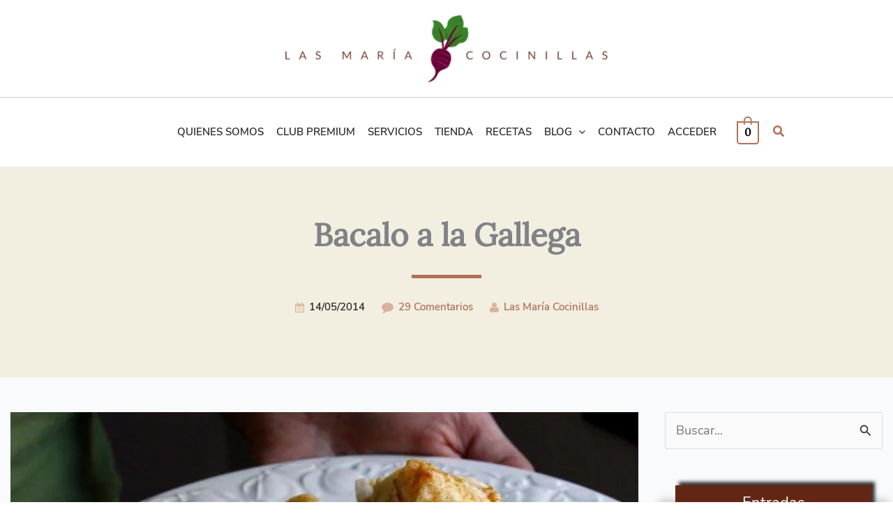

--- FILE ---
content_type: image/svg+xml
request_url: https://lasmariacocinillas.com/wp-content/themes/carlosdeblas/iconos/fecha.svg
body_size: 3557
content:
<?xml version="1.0" encoding="UTF-8"?>
<svg width="136px" height="146px" viewBox="0 0 136 146" version="1.1" xmlns="http://www.w3.org/2000/svg" xmlns:xlink="http://www.w3.org/1999/xlink">
    <title>fecha</title>
    <defs>
        <filter id="filter-1">
            <feColorMatrix in="SourceGraphic" type="matrix" values="0 0 0 0 0.690196 0 0 0 0 0.443137 0 0 0 0 0.337255 0 0 0 1.000000 0"></feColorMatrix>
        </filter>
    </defs>
    <g id="Page-1" stroke="none" stroke-width="1" fill="none" fill-rule="evenodd">
        <g id="fecha" transform="translate(-281.000000, -196.000000)" filter="url(#filter-1)">
            <g transform="translate(281.000000, 196.000000)">
                <path d="M132.691,23.953 C130.629,21.889 128.183,20.857 125.359,20.857 L114.931,20.857 L114.931,13.035 C114.931,9.451 113.654,6.382 111.101,3.829 C108.547,1.276 105.48,-0.001 101.894,-0.001 L96.681,-0.001 C93.095,-0.001 90.027,1.276 87.474,3.829 C84.92,6.382 83.644,9.451 83.644,13.035 L83.644,20.857 L52.359,20.857 L52.359,13.035 C52.359,9.451 51.082,6.382 48.529,3.829 C45.976,1.276 42.907,-0.001 39.322,-0.001 L34.108,-0.001 C30.523,-0.001 27.454,1.276 24.901,3.829 C22.348,6.382 21.071,9.451 21.071,13.035 L21.071,20.857 L10.643,20.857 C7.818,20.857 5.374,21.889 3.31,23.953 C1.246,26.017 0.214,28.462 0.214,31.286 L0.214,135.573 C0.214,138.396 1.246,140.84 3.31,142.905 C5.374,144.969 7.818,146.001 10.643,146.001 L125.357,146.001 C128.181,146.001 130.627,144.969 132.689,142.905 C134.753,140.841 135.785,138.396 135.785,135.573 L135.785,31.286 C135.785,28.461 134.754,26.017 132.691,23.953 L132.691,23.953 Z M34.107,135.572 L10.643,135.572 L10.643,112.107 L34.107,112.107 L34.107,135.572 L34.107,135.572 Z M34.107,106.893 L10.643,106.893 L10.643,80.823 L34.107,80.823 L34.107,106.893 L34.107,106.893 Z M34.107,75.607 L10.643,75.607 L10.643,52.143 L34.107,52.143 L34.107,75.607 L34.107,75.607 Z M32.275,38.333 C31.759,37.817 31.501,37.207 31.501,36.5 L31.501,13.036 C31.501,12.33 31.759,11.719 32.275,11.203 C32.791,10.687 33.401,10.429 34.108,10.429 L39.322,10.429 C40.028,10.429 40.639,10.687 41.155,11.203 C41.671,11.719 41.929,12.33 41.929,13.036 L41.929,36.5 C41.929,37.207 41.67,37.817 41.155,38.333 C40.639,38.849 40.029,39.107 39.322,39.107 L34.108,39.107 C33.402,39.107 32.791,38.849 32.275,38.333 L32.275,38.333 Z M65.393,135.572 L39.321,135.572 L39.321,112.107 L65.393,112.107 L65.393,135.572 L65.393,135.572 Z M65.393,106.893 L39.321,106.893 L39.321,80.823 L65.393,80.823 L65.393,106.893 L65.393,106.893 Z M65.393,75.607 L39.321,75.607 L39.321,52.143 L65.393,52.143 L65.393,75.607 L65.393,75.607 Z M96.68,135.572 L70.608,135.572 L70.608,112.107 L96.68,112.107 L96.68,135.572 L96.68,135.572 Z M96.68,106.893 L70.608,106.893 L70.608,80.823 L96.68,80.823 L96.68,106.893 L96.68,106.893 Z M96.68,75.607 L70.608,75.607 L70.608,52.143 L96.68,52.143 L96.68,75.607 L96.68,75.607 Z M94.846,38.333 C94.331,37.817 94.074,37.207 94.074,36.5 L94.074,13.036 C94.074,12.33 94.331,11.719 94.846,11.203 C95.362,10.687 95.973,10.429 96.68,10.429 L101.893,10.429 C102.6,10.429 103.211,10.687 103.727,11.203 C104.243,11.719 104.5,12.33 104.5,13.036 L104.5,36.5 C104.5,37.207 104.242,37.817 103.727,38.333 C103.212,38.849 102.6,39.107 101.893,39.107 L96.68,39.107 C95.973,39.107 95.361,38.849 94.846,38.333 L94.846,38.333 Z M125.357,135.572 L101.892,135.572 L101.892,112.107 L125.357,112.107 L125.357,135.572 L125.357,135.572 Z M125.357,106.893 L101.892,106.893 L101.892,80.823 L125.357,80.823 L125.357,106.893 L125.357,106.893 Z M125.357,75.607 L101.892,75.607 L101.892,52.143 L125.357,52.143 L125.357,75.607 L125.357,75.607 Z" id="Shape" fill="#B07156"></path>
            </g>
        </g>
    </g>
</svg>